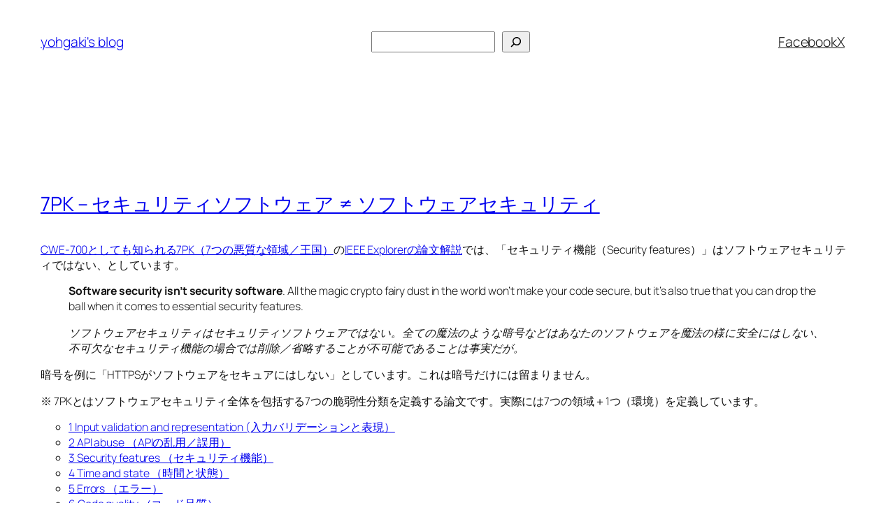

--- FILE ---
content_type: text/html; charset=utf-8
request_url: https://www.google.com/recaptcha/api2/aframe
body_size: 270
content:
<!DOCTYPE HTML><html><head><meta http-equiv="content-type" content="text/html; charset=UTF-8"></head><body><script nonce="0z94_jQqtIj2JS-WQZ1ARQ">/** Anti-fraud and anti-abuse applications only. See google.com/recaptcha */ try{var clients={'sodar':'https://pagead2.googlesyndication.com/pagead/sodar?'};window.addEventListener("message",function(a){try{if(a.source===window.parent){var b=JSON.parse(a.data);var c=clients[b['id']];if(c){var d=document.createElement('img');d.src=c+b['params']+'&rc='+(localStorage.getItem("rc::a")?sessionStorage.getItem("rc::b"):"");window.document.body.appendChild(d);sessionStorage.setItem("rc::e",parseInt(sessionStorage.getItem("rc::e")||0)+1);localStorage.setItem("rc::h",'1769544179673');}}}catch(b){}});window.parent.postMessage("_grecaptcha_ready", "*");}catch(b){}</script></body></html>